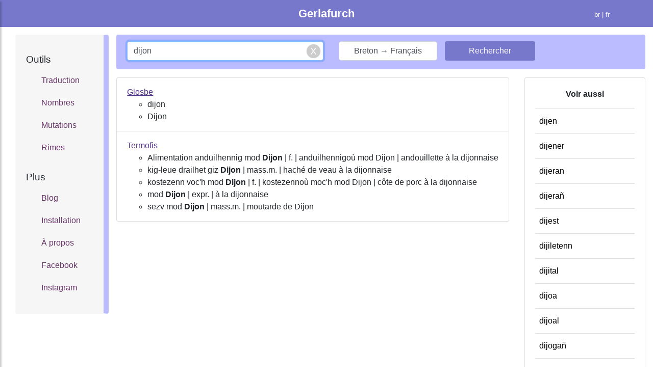

--- FILE ---
content_type: text/html; charset=UTF-8
request_url: https://geriafurch.bzh/fr/brfr/dijon
body_size: 7842
content:
<!DOCTYPE html>
<html lang="fr">
    <head>

        <title>Traduction de dijon en français - Dictionnaire breton français - Geriafurch</title>

		<meta property="og:title" content="Traduction de dijon en français - Dictionnaire breton français - Geriafurch" />
	<meta property="og:type" content="article" />
	<meta property="og:image" content="https://geriafurch.bzh/search.jpg"/>
	<meta property="og:url" content="https://geriafurch.bzh/fr?q=dijon&amp;d=brfr" />
	<meta property="og:description" content="Trouvez en deux clics les traductions de vos mots depuis plusieurs dictionnaires bretons en ligne" />

        <meta charset="UTF-8">
	<meta name="viewport" content="width=device-width, initial-scale=1.0">
        

	<link rel="icon" type="image/x-icon" href="https://geriafurch.bzh/favicon-search.ico" />
	<link rel="shortcut icon" type="image/png" href="https://geriafurch.bzh/favicon-search.ico"/>

<link rel="apple-touch-icon" sizes="57x57" href="/apple-icon-57x57.png">
<link rel="apple-touch-icon" sizes="60x60" href="/apple-icon-60x60.png">
<link rel="apple-touch-icon" sizes="72x72" href="/apple-icon-72x72.png">
<link rel="apple-touch-icon" sizes="76x76" href="/apple-icon-76x76.png">
<link rel="apple-touch-icon" sizes="114x114" href="/apple-icon-114x114.png">
<link rel="apple-touch-icon" sizes="120x120" href="/apple-icon-120x120.png">
<link rel="apple-touch-icon" sizes="144x144" href="/apple-icon-144x144.png">
<link rel="apple-touch-icon" sizes="152x152" href="/apple-icon-152x152.png">
<link rel="apple-touch-icon" sizes="180x180" href="/apple-icon-180x180.png">
<link rel="icon" type="image/png" sizes="192x192"  href="/android-icon-192x192.png">
<link rel="icon" type="image/png" sizes="32x32" href="/favicon-32x32.png">
<link rel="icon" type="image/png" sizes="96x96" href="/favicon-96x96.png">
<link rel="icon" type="image/png" sizes="16x16" href="/favicon-16x16.png">
<meta name="msapplication-TileColor" content="#ffffff">
<meta name="msapplication-TileImage" content="/ms-icon-144x144.png">

	<link rel="manifest" href="/fr/search-manifest.json">

	<link rel="canonical" href="https://geriafurch.bzh/fr?q=dijon&d=brfr" />

	<!-- Chrome for Android theme color -->
	<meta name="theme-color" content="#bbf">

	<!-- Add to homescreen for Chrome on Android -->
	<meta name="mobile-web-app-capable" content="yes">
	<meta name="application-name" content="Blog">
	<link rel="icon" sizes="192x192" href="/apple-icon-152x152.png">

	<!-- Add to homescreen for Safari on iOS -->
	<meta name="apple-mobile-web-app-capable" content="yes">
	<meta name="apple-mobile-web-app-status-bar-style" content="#bbf">
	<meta name="apple-mobile-web-app-title" content="Traduction de dijon en français - Dictionnaire breton français - Geriafurch">
	<link rel="apple-touch-icon" href="/apple-icon-152x152.png">

	<!-- Tile for Win8 -->
	<meta name="msapplication-TileColor" content="#bbf">
	<meta name="msapplication-TileImage" content="/apple-icon-152x152.png">

		<meta name="description" content="Trouvez en deux clics les traductions de vos mots depuis plusieurs dictionnaires bretons en ligne" />
	<meta name="keywords" content="dictionnaire, breton, français, traduction, définition" />

	<meta name="author" content="Anthony Lannuzel" />
	<meta name="copyright" content="Anthony Lannuzel" />
	<meta name="application-name" content="Traduction de dijon en français - Dictionnaire breton français - Geriafurch" />

		<meta name="twitter:card" content="summary" />
	<meta name="twitter:title" content="Traduction de dijon en français - Dictionnaire breton français - Geriafurch" />
	<meta name="twitter:description" content="Trouvez en deux clics les traductions de vos mots depuis plusieurs dictionnaires bretons en ligne" />
	<meta property="og:image" content="https://geriafurch.bzh/search.jpg"/>

                
			<link rel="stylesheet" href="https://stackpath.bootstrapcdn.com/bootstrap/4.3.1/css/bootstrap.min.css" integrity="sha384-ggOyR0iXCbMQv3Xipma34MD+dH/1fQ784/j6cY/iJTQUOhcWr7x9JvoRxT2MZw1T" crossorigin="anonymous">
    
			
			
			<link rel="stylesheet" href="//code.jquery.com/ui/1.12.1/themes/base/jquery-ui.css">

		
       

    </head>
    <body>
        <style>

            /* Sticky footer styles
		-------------------------------------------------- */
		html {
		  position: relative;
		  min-height: 100%;
		}
		body {
		  margin-bottom: 20px; /* Margin bottom by footer height */
		}
		.footer {
		  position: absolute;
		  bottom: 0;
		  width: 100%;
		  height: 40px; /* Set the fixed height of the footer here */
		  line-height: 40px; /* Vertically center the text there */
		  background-color: #f5f5f5;
		}

		.result-item {
			padding-top:1em;
			padding-bottom:1em;
		}

		a, a:hover, a:visited, .link-button, .link-button:hover, .result-item-link {
			color:#538;
		}

		.result-item-link {
			text-decoration: underline;	
			/*margin-bottom:1em!important;*/
		}

		a.result-item-link {
			/*display:block;*/
		}

		form.result-item-form {
			display:inline;
			margin:0px;
		}

		.result-item a, .result-item .link-button, .result-item a span {
			/*font-weight:bold;*/
		}

		ul.result-item-list {
			display:block;
		}

        </style>

		<style>
			.btn-primary-outline {
			  background-color: transparent;
			  border-color: #ccc;
			}

            /* Side panel styles*/
			.wrapper {
				display: block;
			}

			#sidebar {
				min-width: 250px;
				max-width: 250px;
				height: 100vh;
				position: fixed;
				top: 0;
				left: 0;
				/* top layer */
				z-index: 9999;
			}

			.overlay {
				display: none;
				position: fixed;
				/* full screen */
				width: 100vw;
				height: 100vh;
				/* transparent black */
				background: rgba(0, 0, 0, 0.7);
				/* middle layer, i.e. appears below the sidebar */
				z-index: 998;
				opacity: 0;
				/* animate the transition */
				transition: all 0.5s ease-in-out;
			}
			/* display .overlay when it has the .active class */
			.overlay.active {
				display: block;
				opacity: 1;
			}

			#dismiss {
				width: 35px;
				height: 35px;
				position: absolute;
				/* top right corner of the sidebar */
				top: 10px;
				right: 10px;
			}


			/*
				DEMO STYLE
			*/

			@import "https://fonts.googleapis.com/css?family=Poppins:300,400,500,600,700";


			.navbar {
				padding: 15px 10px;
				background: #fff;
				border: none;
				border-radius: 0;
				margin-bottom: 40px;
				box-shadow: 1px 1px 3px rgba(0, 0, 0, 0.1);
			}

			.navbar-btn {
				box-shadow: none;
				outline: none !important;
				border: none;
			}

			.line {
				width: 100%;
				height: 1px;
				border-bottom: 1px dashed #ddd;
				margin: 40px 0;
			}

			/* ---------------------------------------------------
				SIDEBAR STYLE
			----------------------------------------------------- */

			#sidebar {
				width: 250px;
				position: fixed;
				top: 0;
				left: -250px;
				height: 100vh;
				z-index: 999;
				background: #bbf;
				color: #fff;
				transition: all 0.3s;
				overflow-y: scroll;
				box-shadow: 3px 3px 3px rgba(0, 0, 0, 0.2);
			}

			#sidebar.active {
				left: 0;
			}

			#dismiss {
				width: 35px;
				height: 35px;
				line-height: 35px;
				text-align: center;
				background: #77c;
				position: absolute;
				top: 10px;
				right: 10px;
				cursor: pointer;
				-webkit-transition: all 0.3s;
				-o-transition: all 0.3s;
				transition: all 0.3s;
			}

			#dismiss:hover {
				background: #fff;
				color: #bbf;
			}

			.overlay {
				display: none;
				position: fixed top;
				width: 100vw;
				height: 100%;
				background: rgba(0, 0, 0, 0.7);
				z-index: 998;
				opacity: 0;
				transition: all 0.5s ease-in-out;
				top:0px;
			}
			.overlay.active {
				display: block;
				opacity: 1;
			}

			#topbar {
			    background:#77c;
			    padding:10px;
			    margin-bottom:15px;
			}

			#sidebar .sidebar-header {
				padding: 20px;
				background: #77c;
			}

			#sidebar ul.components {
				padding: 20px 0;
				/*border-bottom: 1px solid #47748b;*/
			}

			#sidebar ul p {
				color: #fff;
				padding: 10px;
			}

			#sidebar ul li a, #fixed-sidebar ul li a {
				color:#636;
				display: block;
			}

			#sidebar ul li a {
				font-size: 1.1em;
			}

			#sidebar ul li a:hover {
				color: #7386D5;
				background: #fff;
			}

			#sidebar ul li.active>a,
			a[aria-expanded="true"] {
				color: #fff;
				background: #6d7fcc;
			}

			a[data-toggle="collapse"] {
				position: relative;
			}

			#main-panel {
				margin-right:0px;
				margin-left:0px;
			}

			#main-panel #col-right .container {
				padding-right:0px;
				padding-left:0px;
				sbackground:blue;
			}

			.dropdown-toggle::after {
				display: block;
				position: absolute;
				top: 50%;
				right: 20px;
				transform: translateY(-50%);
			}

			#sidebar ul a, #sidebar ul a:hover, #sidebar ul a:focus, #fixed-sidebar ul a {
				/*font-size: 0.9em !important;*/
				padding: 10px !important;
				padding-left: 30px !important;
				/*background: #6d7fcc;*/
				transition: all 0.3s;
				color: inherit;
				text-decoration: none;
			}

			#sidebar ul li {
			    line-height:2em;
			}

			#fixed-sidebar {
				background-color: #f6f6f6;
				border-right: 10px solid #bbf;
				margin-left:15px;
				margin-right:-15px;
			}


			/*a,
			a:hover,
			a:focus {
                outline:none;
			}*/

			ul.CTAs {
				padding: 20px;
			}

			ul.CTAs a {
				text-align: center;
				font-size: 0.9em !important;
				display: block;
				border-radius: 5px;
				margin-bottom: 5px;
			}

			a.download {
				background: #fff;
				color: #7386D5;
			}

			a.article,
			a.article:hover {
				background: #6d7fcc !important;
				color: #fff !important;
			}

			/* ---------------------------------------------------
				CONTENT STYLE
			----------------------------------------------------- */

			#content {
				width: 100%;
				padding: 20px;
				min-height: 100vh;
				transition: all 0.3s;
				position: absolute;
				top: 0;
				right: 0;
			}
			#sidebar h4 {
				padding-left: 10px;
			}

			#fixed-sidebar h4 {
				font-size:120%;
			}

		</style>

	<div class="wrapper">
		<!-- Sidebar -->
		<nav id="sidebar">

		    <div id="dismiss">
		        <i class="fas fa-times"></i>
		    </div>

		    <div class="sidebar-header">
		        <h3>Menu</h3>
		    </div>

		    <ul class="list-unstyled components">
    <br/>
    <h4>Outils</h4>
    <li>
        <a href="/fr">Traduction</a>
        <a href="/fr/nb">Nombres</a>
        <a href="/fr/k">Mutations</a>
        <a href="/fr/klotenn">Rimes</a>
    </li>

    <br/>
    <h4>Plus</h4>
    <li>
        <a href="/fr/blog">Blog</a>
        <a href="/fr/stalia%C3%B1">Installation</a>
        <a href="/fr/diwar-benn">À propos</a>
        <!--<a href="/fr/darempred">Contact</a>-->
        <a href="https://www.facebook.com/geriafurch/" target="_blank">Facebook</a>
        <a href="https://www.instagram.com/geriafurch/" target="_blank">Instagram</a>
    </li>
</ul>
		</nav>


		<div id="noConnection" class="alert alert-danger text-center small" style="display:none;margin-top:15px">Connexion impossible <a href="#" onclick="checkConnection()" class="btn btn-danger btn-sm" style="margin-left:1em;color:white">Réessayer</a></div>
		<div id="appUpdateButton" class="alert text-center" style="display:none;margin-top:15px"> <a class="btn btn-warning" href="#" onclick="updateServiceWorker()">Mettre à jour l'application</a></div>

			<div id="topbar">

                <div class="container">

                                                    <div class="row">
                        <div class="col-3 col-sm-2" style="padding-top:0.2em">

                            <button type="button" id="sidebarCollapse" class="navbar-toggler float-left d-xs-block d-lg-none">
                                <span style="color:white"><i class="fas fa-bars fa-1x"></i></span>
                            </button>
                        </div>

                        <div class="col-6 col-sm-8 text-center">
                            <a style="color:white;font-size:140%;font-weight:bold" href="/fr">
                                                                    Geriafurch
                                                            </a>
                        </div>

                            <div class="col-3 col-sm-2 small text-right" style="color:white;padding-top:0.7em">

                                																																																						<a href="/br/brfr/dijon" style="color:white">br</a> | fr
																	                        </div>

                    </div>

                    
                              <ul class="nav nav-pills">
                              </ul>
            
            </div>
            </div> 

			<div class="container-fluid" style="padding:0px">
		        <div class="row" id="main-panel">

		            <div class="col col-lg-3 col-xl-2 d-none d-lg-block" id="col-left">
							<div class="alert" id="fixed-sidebar">
			                	<ul class="list-unstyled components">
    <br/>
    <h4>Outils</h4>
    <li>
        <a href="/fr">Traduction</a>
        <a href="/fr/nb">Nombres</a>
        <a href="/fr/k">Mutations</a>
        <a href="/fr/klotenn">Rimes</a>
    </li>

    <br/>
    <h4>Plus</h4>
    <li>
        <a href="/fr/blog">Blog</a>
        <a href="/fr/stalia%C3%B1">Installation</a>
        <a href="/fr/diwar-benn">À propos</a>
        <!--<a href="/fr/darempred">Contact</a>-->
        <a href="https://www.facebook.com/geriafurch/" target="_blank">Facebook</a>
        <a href="https://www.instagram.com/geriafurch/" target="_blank">Instagram</a>
    </li>
</ul>
							</div>
		            </div>

		            <div class="col col-xs-12 col-lg-9 col-xl-10" id="col-right">
		                <center>

		                    		                        		                    		                        		                    		                        		                    		                        		                    
		                </center>

		                

<style>
.search-box,.close-icon,.search-wrapper {
	position: relative;
	padding: 10px;
}
.close-icon {
	border:1px solid transparent;
	background-color: transparent;
	display: inline-block;
	vertical-align: middle;
	outline: 0px;
	cursor: pointer;
	position: absolute;
	right: 10px;
	top: -6px;
	width:50px;
	height:50px;
	display:none;
}
.close-icon:after {
	content: "X";
	display: block;
	width: 27px;
	height: 27px;
	position: absolute;
	background-color: #CCC;
	z-index:1;
	right: 10px;
	top: 0px;
	bottom: 0;
	margin: auto;
	padding: 0px;
	border-radius: 50%;
	text-align: center;
	color: white;
	font-weight: normal;
	font-size: 19px;
	box-shadow: 0 0 2px #DDD;
	cursor: pointer;
}

.inline {   display: inline; }
.link-button {   background: none;   border: none;
cursor: pointer;
padding:0px;
margin:0px;
}

.link-button:focus {   outline: none; }

li.closeWord {
	padding-left:.5em;
	padding-right:0;
}

li.closeWord a {
	color:black;
	font-weight:normal;
}

/*
// autocomplete menu items size
.ui-menu-item-wrapper {
	text-align: vertical-align;
	display:flex;
	align-items: center;
}

.ui-menu-item, .ui-menu-item-wrapper {
	height: 3em!important;
	line-height: 3em!important;
}*/

.ui-menu-item .ui-menu-item-wrapper:hover, .ui-menu .ui-state-focus, .ui-menu .ui-state-active {
	border: 2px solid #ccf !important;
	background-color: #bbf!important;
}

</style>
	<div class="container">
			<div class="alert" role="alert" style="background:#bbf;padding-bottom:0px">
				<div class="span6 offset3" style="max-width:50em">

			
			    <form id="searchForm" action="/fr">

						<div class="row">
							<div class="col-md-5 col-lg">
								<input name="q" id="queryInput" class="form-control form-group" onkeyup="onKeyUp()" onkeypress="onKeyPress(event)" placeholder="Entrez le mot à traduire" value="dijon" autocomplete="off"/>

								<button id="closeIcon" class="close-icon" type="button" onclick="resetQueryInput()"></button>

							</div>
							<div class="col-sm col-md">
								<div class="row form-group">
									<div class="col-7 col-sm-6 col-md-7 col-xl-6" style="margin-right:0;padding-right:0">
										<button type="button" id="directionText" class="form-control" onclick="switchDirection()">Breton &rarr; Français</button>
										<input type="hidden" name="d" id="directionInput" value="brfr"/>
									</div>
									<div class="col-5 col-sm-6 col-md-5 col-xl-6">
										<input type="submit" class="form-control btn" style="background:#77c;color:white" value="Rechercher"/>
									</div>

								</div>

							</div>
						</div>

											    </form>

				</div>			</div>
		
		<div id="loading-spinner" style="display:none"><center><img src="/loading-spinner.gif" style="width:10em"/></center></div>

	</div>

	<div class="container" id="results" style="margin-bottom:3em">

			<div class="row">
				<div class="col" style="margin-bottom:2em">

					
											
						<ul class="list-group">
															<li class="list-group-item result-item">
																			<a class="result-item-link" href="https://glosbe.com/br/fr/dijon">Glosbe</a>
																		<br/><ul><li>dijon</li><li>Dijon</li></ul>
								</li>
															<li class="list-group-item result-item">
																			<a class="result-item-link" href="http://www.fr.brezhoneg.bzh/include/ajax/ajax.rechercheTermofis.php?logSearch=true&TERME=dijon&NOM=1&TER_DOMAINE=&LANGUE=_BR&TPLCODE=TPL_TERMOFIS&isSearch=true&numPage=1">Termofis</a>
																		<br><ul class="result-item-list"><li>Alimentation                                                                                                                    anduilhennig mod <strong>Dijon</strong>                                                         |                              f.                                                                              |                              anduilhennigoù mod Dijon                                                                                                          |                              andouillette à la dijonnaise</li><li>kig-leue drailhet giz <strong>Dijon</strong>                                                         |                              mass.m.                                                                                                                                    |                              haché de veau à la dijonnaise</li><li>kostezenn voc'h mod <strong>Dijon</strong>                                                         |                              f.                                                                              |                              kostezennoù moc&#039;h mod Dijon                                                                                                          |                              côte de porc à la dijonnaise</li><li>mod <strong>Dijon</strong>                                                         |                              expr.                                                                                                                                    |                              à la dijonnaise</li><li>sezv mod <strong>Dijon</strong>                                                         |                              mass.m.                                                                                                                                    |                              moutarde de Dijon</li></ul>
								</li>
																				</ul>

									</div> 									<div class="col col-12 col-sm-4 col-md-4 col-lg-3">
						<div class="card">
						  <div class="card-body">
							<p class="text-center"><b>Voir aussi</b></p>
							<ul class="list-group list-group-flush">
																	<li class="list-group-item closeWord">
										<a href="/fr/brfr/dijen">dijen</a>
									</li>
																	<li class="list-group-item closeWord">
										<a href="/fr/brfr/dijener">dijener</a>
									</li>
																	<li class="list-group-item closeWord">
										<a href="/fr/brfr/dijeran">dijeran</a>
									</li>
																	<li class="list-group-item closeWord">
										<a href="/fr/brfr/dijera%C3%B1">dijerañ</a>
									</li>
																	<li class="list-group-item closeWord">
										<a href="/fr/brfr/dijest">dijest</a>
									</li>
																	<li class="list-group-item closeWord">
										<a href="/fr/brfr/dijiletenn">dijiletenn</a>
									</li>
																	<li class="list-group-item closeWord">
										<a href="/fr/brfr/dijital">dijital</a>
									</li>
																	<li class="list-group-item closeWord">
										<a href="/fr/brfr/dijoa">dijoa</a>
									</li>
																	<li class="list-group-item closeWord">
										<a href="/fr/brfr/dijoal">dijoal</a>
									</li>
																	<li class="list-group-item closeWord">
										<a href="/fr/brfr/dijoga%C3%B1">dijogañ</a>
									</li>
																	<li class="list-group-item closeWord">
										<a href="/fr/brfr/dijun">dijun</a>
									</li>
																	<li class="list-group-item closeWord">
										<a href="/fr/brfr/dijuni">dijuni</a>
									</li>
																	<li class="list-group-item closeWord">
										<a href="/fr/brfr/dijunin">dijunin</a>
									</li>
																	<li class="list-group-item closeWord">
										<a href="/fr/brfr/dijuni%C3%B1">dijuniñ</a>
									</li>
																	<li class="list-group-item closeWord">
										<a href="/fr/brfr/dijunt">dijunt</a>
									</li>
																	<li class="list-group-item closeWord">
										<a href="/fr/brfr/dij%C3%A0">dijà</a>
									</li>
																	<li class="list-group-item closeWord">
										<a href="/fr/brfr/dik">dik</a>
									</li>
																	<li class="list-group-item closeWord">
										<a href="/fr/brfr/dike">dike</a>
									</li>
																	<li class="list-group-item closeWord">
										<a href="/fr/brfr/dikedenn">dikedenn</a>
									</li>
																	<li class="list-group-item closeWord">
										<a href="/fr/brfr/dikenn">dikenn</a>
									</li>
																							</ul>
						  </div>
						</div>
						
					</div>
							</div> 

	</div>



		            </div>
		        </div> 	        </div> 

	<p style="margin:1em">&nbsp;</p>

	<footer class="footer">
		<div class="container">
			<center>
				<span class="text-muted">
					
					&copy; 2018-2025
											<a class="text-muted" href="https://geriafurch.bzh">geriafurch.bzh</a>
																- <a class="text-muted" href="/login">Connexion</a>
									</span>
			</center>
		</div>
	</footer>

    <!-- Dark Overlay element -->
    <div class="overlay"></div>
</div> 
	<script>
		function updateServiceWorker() {
			alert("updating service worker");
			registerServiceWorker();
			hideUpdateButton();
		}
		function registerServiceWorker() {
			navigator.serviceWorker.register('/service-worker.js')
			.then(function(registration) {
			  console.log('SW successfully registered');
			})
			.catch(function(error) {
			  console.log('registration failed', error);
			});
		}

	  (function() {
		if (!('serviceWorker' in navigator)) {
		  console.log('Service worker not supported');
		  return;
		}
		registerServiceWorker();
	  })();

	</script>

        
		<script src="/lib/js/jquery-3.3.1.min.js" crossorigin="anonymous"></script>
		<script src="/lib/js/popper.min.js"></script>
		<script src="/lib/js/bootstrap.min.js"></script>

	    
		<!-- Font Awesome JS -->
		<script defer src="/lib/js/solid.js"></script>
		<script defer src="/lib/js/fontawesome.js"></script>

		<script src="https://code.jquery.com/ui/1.12.1/jquery-ui.js"></script>
	<script type="text/javascript">
        	var queryLength=0;

	function clearResults() {
			$('#results').empty();
	}

	function displayLoadingSpinner() {
		$('#loading-spinner').css("display", "block");
	}

	function displayUpdateButton() {
		$('#appUpdateButton').css("display", "block");
	}

	function getDirection() {
		var directionInput = $("#directionInput");
		return directionInput.val();
	}

	function getQueryLength() {
		return $("#queryInput").val().length;
	}

	function hideLoadingSpinner() {
		$('#loading-spinner').css("display", "none");
	}

	function hideUpdateButton() {
		$('#appUpdateButton').css("display", "none");
	}

	function updateCloseIcon() {
		if($('#queryInput').val())
			$('#closeIcon').show();
		else
			$('#closeIcon').hide();
	}

	function onKeyPress(e) {
		/*if (e.which == 13) {
			$('form#searchForm').submit();
			return false;
		  }*/
	}

	function onKeyUp() {
		updateCloseIcon();
		if(getQueryLength() != queryLength)
			clearResults();
	}

	function resetQueryInput() {
		var input = $('#queryInput');
		$('#queryInput').val("");
		$("#queryInput").focus();
		$('#closeIcon').hide();
	}

	function switchDirection() {
		if(getDirection() == 'frbr')
			setDirection('brfr');
		else
			setDirection('frbr');
		clearResults();
					setupAutocompletion();
			}

	function setDirection(direction) {
		var directionInput = $("#directionInput");
		var directionText =  $("#directionText");
		if(direction == 'frbr') {
			directionInput.val('frbr');
			directionText.html('Français &rarr; Breton');
		}
		else {
			directionInput.val('brfr');
			directionText.html('Breton &rarr; Français');
		}
	}

	function checkVersion(data, updateIfNeeded) {
		if(data.serverSWVersion > 1) {
			if(updateIfNeeded)
				updateApp();
			else
				displayUpdateButton();
		}

	}

	function checkVersionAndUpdateIfNeeded() {
		checkConnection(true);
	}
	function checkConnection(updateIfNeeded=false) {
		jQuery.ajax({
				    type: 'GET',
				    url: 'https://api.geriafurch.bzh/api/version',
				    data: null,
					dataType: 'json',
				    success: function (data) {
				        console.log(data);
						checkVersion(data, updateIfNeeded);
						$('#noConnection').css("display", "none");
				    },
				    error: function (data) {
				        console.log('An error occurred.');
				        console.log(data);
						$('#noConnection').css("display", "block");
				    },
				});
	}
	
	function hideKeyboard() {				
		document.activeElement.blur(); 		$("#closeIcon").focus();
	}

	function setupAutocompletion() {
		$( "#queryInput" ).autocomplete({
			source: "https://api.geriafurch.bzh/api/autocomplete?d="+getDirection(),
			minLength: 2,
			select: function( event, ui ) {
			$( "#queryInput" ).val(ui.item.w);
			var form = $('#searchForm');
			if((ui.item.l == 'br' && getDirection() == 'frbr') || (ui.item.l == 'fr' && getDirection() == 'brfr'))
				switchDirection();
			hideKeyboard();
			form.submit();
			}
		})
		.autocomplete( "instance" )._renderItem = function( ul, item ) {
			return $( "<li>" )
				.append( "<div><small style=\"color: #888\">" + item.l + "</small> " + item.w + "</div>" )
				.appendTo( ul );
		}
		;
	}

	function updateApp() {		
        console.log('TODO update');
	}

	$(document).ready(function(){
					$("#queryInput").val("dijon");
				$("#queryInput").focus();
		updateCloseIcon();
		queryLength = getQueryLength();

					var frm = $('#searchForm');

			frm.submit(function (e) {
				queryLength = getQueryLength();

				displayLoadingSpinner();

				hideKeyboard();

									$( "#queryInput" ).autocomplete( "close" );
				

				e.preventDefault();

				var queryInput = $("#queryInput").val();

				jQuery.ajax({
				    type: frm.attr('method'),
				    url: 'https://api.geriafurch.bzh/api/search',//frm.attr('action'),
				    data: frm.serialize(),
					dataType: 'json',
				    success: function (data) {
						hideLoadingSpinner();
				        console.log(data);
						checkVersion(data);
						var newContent = '';
						newContent += '<div class="row">';
						newContent += '<div class="col" style="margin-bottom:2em">';
						
						if(data.results.length > 0) {
							newContent += '<ul class="list-group">';
							for (i = 0; i < data.results.length; i++) {
								result = data.results[i];
								newContent +='<li class="list-group-item result-item">';
								if(result.link)
									newContent += result.link;
								newContent += result.translation;
								newContent += '</li>';
							}
							newContent += '</ul>';
							$("#queryInput").val(queryInput); 						}
						else {
							newContent += '<p class="text-center" style="margin:3em">' + "Aucun résultat" + '</p>';
							if(data.newWordsFound.length > 0) {
								newContent += '<hr>';
								newContent += '<p class="text-center">' + "Mots approchants :" + '</p>';
								for (i = 0; i < data.newWordsFound.length; i++) {
									newWord = data.newWordsFound[i];
			newContent += '<p class="text-center"><a href="/fr?q=' + newWord + '&d=' + getDirection() + '">' + newWord + '</a></p>';
								}
							}

						}
						newContent += '</div>';
						if(data.closeWords.length > 0) {
							newContent += '<div class="col col-12 col-sm-4 col-md-4 col-lg-3">';
							newContent += '<div class="card">';
							newContent += '<div class="card-body">';
							newContent += '<p class="text-center">';
							newContent += '<b>Voir aussi</b>';
							newContent += '</p>';

							newContent += '<ul class="list-group list-group-flush">';
							for (i = 0; i < data.closeWords.length; i++) {
								word = data.closeWords[i];
								newContent +='<li class="list-group-item closeWord">';
								newContent += word.link;
								newContent += '</li>';
							}
							newContent += '</ul>';

							newContent += '</div>';
							newContent += '</div>';
							newContent += '</div>';
						}
						newContent += '</div>';
if(queryInput == 'gerdle' && typeof theWord !== 'undefined') {
	newContent = theWord;
}
						var resultsDiv = $('#results');
						resultsDiv.html(newContent);
						document.title = queryInput + ' - Geriafurch';
				    },
				    error: function (data) {
						hideLoadingSpinner();
				        console.log('An error occurred.');
				        console.log(data);
				    },
				});

									var searchQuery = $("#queryInput").val();
					var path = '/fr?q=' + searchQuery + '&d=' + getDirection();
					//gtag('set', {'page': path});
					//gtag('send', 'page_view');
					gtag('config', 'UA-5224608-69', {
						'page_title' : 'Recherche ' + searchQuery,
						'page_path': path
					});
							});
		 
					setupAutocompletion();
			})



	</script>

	<script type="text/javascript">
		$(document).ready(function () {
		    /*$("#sidebar").mCustomScrollbar({
		        theme: "minimal"
		    });*/

		    $('#dismiss, .overlay').on('click', function () {
		        // hide sidebar
		        $('#sidebar').removeClass('active');
		        // hide overlay
		        $('.overlay').removeClass('active');
		    });

		    $('#sidebarCollapse').on('click', function () {
		        // open sidebar
		        $('#sidebar').addClass('active');
		        // fade in the overlay
		        $('.overlay').addClass('active');
		        $('.collapse.in').toggleClass('in');
		        $('a[aria-expanded=true]').attr('aria-expanded', 'false');
		    });

			// Setup a listener to track Add to Homescreen events.
			window.addEventListener('beforeinstallprompt', e => {
				e.userChoice.then(choiceResult => {
					ga('send', 'event', 'Add to Homescreen prompt', choiceResult.outcome);
				});
			});
		});
	</script>
        
			<!-- Global site tag (gtag.js) - Google Analytics -->
		<script async src="https://www.googletagmanager.com/gtag/js?id=UA-5224608-69"></script>
		<script>
		  window.dataLayer = window.dataLayer || [];
		  function gtag(){dataLayer.push(arguments);}
		  gtag('js', new Date());

		  gtag('config', 'UA-5224608-69');
		</script>

		<!-- Google tag (gtag.js) -->
		<script async src="https://www.googletagmanager.com/gtag/js?id=G-7MVBSP5K56"></script>
		<script>
		  window.dataLayer = window.dataLayer || [];
		  function gtag(){dataLayer.push(arguments);}
		  gtag('js', new Date());
		
		  gtag('config', 'G-7MVBSP5K56');
		</script>
	
    </body>
</html>
